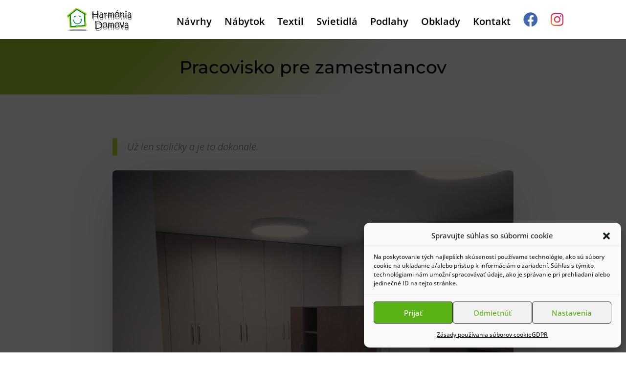

--- FILE ---
content_type: text/css
request_url: https://www.harmoniadomova.sk/wp-content/et-cache/996/et-core-unified-996.min.css?ver=1765090371
body_size: 2069
content:
@media only screen and (max-width:980px){.three-columns .et_pb_column{width:33.33%!important}}@media only screen and (max-width:980px){.two-columns .et_pb_column{width:50%!important}}@media (max-width:980px){.et_non_fixed_nav.et_transparent_nav #main-header,.et_non_fixed_nav.et_transparent_nav #top-header,.et_fixed_nav #main-header,.et_fixed_nav #top-header{position:fixed}}.et_mobile_menu{overflow:scroll!important;max-height:83vh}span.mobile_menu_bar:before{color:#000000!important}.et_mobile_menu{border-color:#000000}#main-header .fa-facebook{color:#4267b2;font-size:30px}#main-header .fa-instagram{background:-webkit-linear-gradient(45deg,#f09433 0%,#e6683c 25%,#dc2743 50%,#cc2366 75%,#bc1888 100%);-webkit-background-clip:text;-webkit-text-fill-color:transparent;font-size:30px}.fch-blog a{font-family:'ETmodules'!important;font-size:25px!important;color:#3b5998!important}.insh-blog a{font-family:'ETmodules'!important;font-size:25px!important;color:black!important}.site{overflow-y:visible!important}#top-menu .current-menu-item a::before,#top-menu .current_page_item a::before{content:"";position:absolute;z-index:2;left:0;right:0}#top-menu li a:before{content:"";position:absolute;z-index:-2;left:0;right:100%;bottom:50%;background:#C2D82E;height:3px;-webkit-transition-property:right;transition-property:right;-webkit-transition-duration:0.3s;transition-duration:0.3s;-webkit-transition-timing-function:ease-out;transition-timing-function:ease-out}#top-menu li a:hover{opacity:1!important}#top-menu li a:hover:before{right:0}#top-menu li li a:before{bottom:10%}@media screen and (min-width:981px){.bloge-menu a{padding:8px 0;margin-bottom:5px}.bloge-menu a::after{position:absolute;top:100%;left:0;width:100%;height:4px;background:#C2D82E;content:'';opacity:0;-webkit-transition:opacity 0.3s,-webkit-transform 0.3s;-moz-transition:opacity 0.3s,-moz-transform 0.3s;transition:opacity 0.3s,transform 0.3s;-webkit-transform:translateY(10px);-moz-transform:translateY(10px);transform:translateY(10px)}.bloge-menu a:hover::after,.bloge-menu a:focus::after{opacity:1;-webkit-transform:translateY(0px);-moz-transform:translateY(0px);transform:translateY(0px)}.logged-in #main-header.et-fixed-header{top:0!important;transition:all .3s 0s}}

--- FILE ---
content_type: text/css
request_url: https://www.harmoniadomova.sk/wp-content/et-cache/996/et-core-unified-tb-1432-deferred-996.min.css?ver=1765090371
body_size: 5587
content:
.et-l--body>.et_builder_inner_content>.et_pb_section{background-color:rgba(0,0,0,0)}div.et_pb_section.et_pb_section_0_tb_body{background-image:linear-gradient(135deg,#a5cc28 21%,rgba(0,0,0,0) 58%)!important}.et_pb_section_0_tb_body.et_pb_section{padding-top:24px;padding-bottom:24px}.et_pb_section_0_tb_body.section_has_divider.et_pb_bottom_divider .et_pb_bottom_inside_divider{background-image:url([data-uri]);background-size:100% 4vw;bottom:0;height:4vw;z-index:1;transform:scale(1,1)}.et_pb_row_0_tb_body{border-radius:42px 42px 42px 42px;overflow:hidden}.et_pb_row_0_tb_body.et_pb_row{padding-top:17px!important;padding-bottom:0px!important;margin-top:-13px!important;padding-top:17px;padding-bottom:0px}.et_pb_text_0_tb_body h1{font-family:'Montserrat',Helvetica,Arial,Lucida,sans-serif;font-size:36px;color:#000000!important;line-height:1.2em;text-align:center}.et_pb_text_0_tb_body{padding-right:0px!important;margin-top:8px!important}.et_pb_section_1_tb_body.et_pb_section{padding-top:2px;margin-top:0px}.et_pb_row_1_tb_body{background-color:rgba(0,0,0,0)}.et_pb_post_content_0_tb_body p{line-height:1.8em}.et_pb_post_content_0_tb_body{font-family:'Open Sans',Helvetica,Arial,Lucida,sans-serif;font-size:16px;line-height:1.8em}.et_pb_post_content_0_tb_body.et_pb_post_content a{color:#c2d82e!important}.et_pb_post_content_0_tb_body a,.et_pb_blog_0_tb_body .et_pb_post .post-content,.et_pb_blog_0_tb_body.et_pb_bg_layout_light .et_pb_post .post-content p,.et_pb_blog_0_tb_body.et_pb_bg_layout_dark .et_pb_post .post-content p{font-family:'Open Sans',Helvetica,Arial,Lucida,sans-serif}.et_pb_post_content_0_tb_body ul li{font-family:'Open Sans',Helvetica,Arial,Lucida,sans-serif;list-style-position:inside}.et_pb_post_content_0_tb_body ul{padding-left:20px!important}.et_pb_post_content_0_tb_body blockquote{font-family:'Open Sans',Helvetica,Arial,Lucida,sans-serif;font-weight:300;font-style:italic;font-size:20px;border-width:10px;border-color:#c2d82e}.et_pb_post_content_0_tb_body h1{font-family:'Montserrat',Helvetica,Arial,Lucida,sans-serif;font-weight:600;font-size:56px;color:#000000!important}.et_pb_post_content_0_tb_body h2{font-family:'Montserrat',Helvetica,Arial,Lucida,sans-serif;font-weight:600;font-size:45px;color:#000000!important}.et_pb_post_content_0_tb_body h3{font-family:'Montserrat',Helvetica,Arial,Lucida,sans-serif;font-weight:600;font-size:40px}.et_pb_post_content_0_tb_body h4{font-family:'Montserrat',Helvetica,Arial,Lucida,sans-serif;font-weight:600;font-size:32px;color:#000000!important}.et_pb_post_content_0_tb_body h5{font-family:'Montserrat',Helvetica,Arial,Lucida,sans-serif;font-weight:600;font-size:28px;color:#000000!important}.et_pb_post_content_0_tb_body h6{font-family:'Montserrat',Helvetica,Arial,Lucida,sans-serif;font-weight:600;font-size:24px}.et_pb_post_content_0_tb_body img{border-radius:8px 8px 8px 8px!important;overflow:hidden!important;box-shadow:0px 16px 96px -24px rgba(0,0,0,0.3)}.et_pb_posts_nav.et_pb_post_nav_0_tb_body span a,.et_pb_posts_nav.et_pb_post_nav_0_tb_body span a span{font-family:'Montserrat',Helvetica,Arial,Lucida,sans-serif;font-weight:600;color:#c2d82e!important}.et_pb_section_2_tb_body.et_pb_section{padding-top:0px;margin-top:0px}.et_pb_text_1_tb_body h2{font-family:'Montserrat',Helvetica,Arial,Lucida,sans-serif;font-size:48px}.et_pb_blog_0_tb_body .et_pb_post .entry-title a,.et_pb_blog_0_tb_body .not-found-title{font-family:'Montserrat',Helvetica,Arial,Lucida,sans-serif!important;color:#000000!important}.et_pb_blog_0_tb_body .et_pb_post .entry-title,.et_pb_blog_0_tb_body .not-found-title{font-size:16px!important;line-height:1.3em!important}.et_pb_blog_0_tb_body .et_pb_post .post-meta,.et_pb_blog_0_tb_body .et_pb_post .post-meta a,#left-area .et_pb_blog_0_tb_body .et_pb_post .post-meta,#left-area .et_pb_blog_0_tb_body .et_pb_post .post-meta a{font-family:'Open Sans',Helvetica,Arial,Lucida,sans-serif;color:#c2d82e!important}.et_pb_blog_0_tb_body .et_pb_blog_grid .et_pb_post{border-radius:20px 20px 20px 20px;overflow:hidden}.et_pb_blog_0_tb_body article.et_pb_post{box-shadow:0px 16px 96px -24px rgba(0,0,0,0.3)}@media only screen and (max-width:980px){.et_pb_text_0_tb_body h1,.et_pb_post_content_0_tb_body h3{font-size:30px}.et_pb_post_content_0_tb_body h1{font-size:42px}.et_pb_post_content_0_tb_body h2{font-size:35px}.et_pb_post_content_0_tb_body h4{font-size:24px}.et_pb_post_content_0_tb_body h5{font-size:20px}.et_pb_post_content_0_tb_body h6{font-size:18px}.et_pb_text_1_tb_body h2{font-size:38px}}@media only screen and (max-width:767px){.et_pb_text_0_tb_body h1{font-size:26px}.et_pb_post_content_0_tb_body h1,.et_pb_text_1_tb_body h2{font-size:28px}.et_pb_post_content_0_tb_body h2{font-size:24px}.et_pb_post_content_0_tb_body h3{font-size:20px}.et_pb_post_content_0_tb_body h4{font-size:18px}.et_pb_post_content_0_tb_body h5{font-size:16px}}.et_pb_row_0.et_pb_row{padding-top:0px!important;padding-top:0px}.et_pb_image_0,.et_pb_image_1,.et_pb_image_2{text-align:left;margin-left:0}@media only screen and (max-width:980px){.et_pb_image_0 .et_pb_image_wrap img,.et_pb_image_1 .et_pb_image_wrap img,.et_pb_image_2 .et_pb_image_wrap img{width:auto}}@media only screen and (max-width:767px){.et_pb_image_0 .et_pb_image_wrap img,.et_pb_image_1 .et_pb_image_wrap img,.et_pb_image_2 .et_pb_image_wrap img{width:auto}}